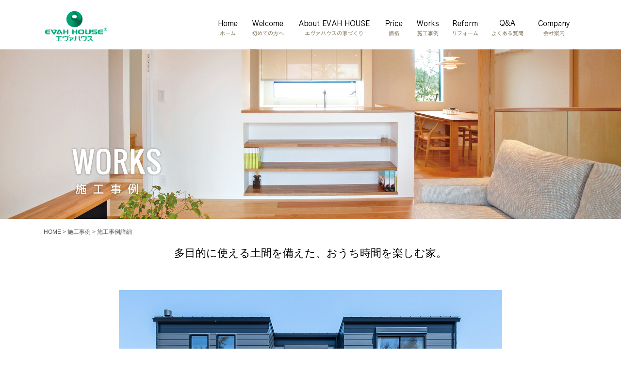

--- FILE ---
content_type: text/html; charset=UTF-8
request_url: https://www.evahhouse.co.jp/works/detail/50.html
body_size: 21345
content:
<!doctype html>
<html>
<head>
<meta charset="utf-8">
<meta name="viewport" content="width=device-width,initial-scale=1" />
<meta http-equiv="Pragma" content="no-cache">
<meta http-equiv="Cache-Control" content="no-cache"> 
<meta name="format-detection" content="telephone=no" />
<meta name="keywords" content="注文住宅,デザイン住宅,工務店,三重,名古屋">
<meta name="description" content="">
<title>施工事例｜三重・名古屋の注文住宅はエヴァハウス</title>
<link rel="icon" href="../../favicon.ico">
<link rel="apple-touch-icon" href="../../apple-touch-icon.png">
<link rel="stylesheet" type="text/css" href="../../css/reset.css">
<link rel="stylesheet" type="text/css" href="../../css/style.css">
<link rel="stylesheet" type="text/css" href="../css/style.css">
<link rel="stylesheet" type="text/css" href="css/style.css">
<link href="../../css/print.css" rel="stylesheet" type="text/css" media="print">
<link href="../../js/SlickNav/dist/slicknav.css" rel="stylesheet" type="text/css" media="all" />
<script async src="https://www.googletagmanager.com/gtag/js?id=UA-6008482-2"></script>
<script src="../../js/google.js"></script>
<script src="../../js/jquery.min.js"></script>
<script type="text/javascript" src="../../js/jquery.easing.min.js"></script>
<script type="text/javascript" src="../../js/modernizr.js"></script>
<script src="../../js/SlickNav/dist/jquery.slicknav.js"></script>
<script src="../../js/SlickNav/dist/init.js"></script>
<script src="../../js/pagetop.js"></script>
<script src="../../js/scrolled.js"></script>
<script src="../../js/rwdImageMaps/jquery.rwdImageMaps.js"></script>
<script src="../../js/rwdImageMaps/init.js"></script>
<script type="text/javascript" src="../../js/jquery.rollover.js"></script>
<script type="text/javascript" src="../../js/boxlink.js"></script>
<script type="text/javascript" src="../../js/matchHeight/jquery.matchHeight.js"></script>
<script type="text/javascript" src="../../js/matchHeight/jquery.matchHeight_init.js"></script>
<!--[if lte IE 9]>
<script type="text/javascript" src="../../js/flexibility/flexibility.js"></script>
<script>
    $(function(){
        flexibility(document.documentElement);
    });
</script>
<![endif]-->
</head>
<body>

<div class="head">
<div class="headb">

<div class="head_logo">
<a href="../../index.html"><img src="../../images/head/logo.png"></a>
</div>

<div class="head_menu">
<ul>
<li><a href="../../index.html"><img src="../../images/head/menu1.png" class="over"></a></li>
<li><a href="../../welcome/index/index.html"><img src="../../images/head/menu2.png" class="over"></a></li>
<li><a href="../../about/index/index.html"><img src="../../images/head/menu3.png" class="over"></a></li>
<li><a href="../../price/index/index.html"><img src="../../images/head/menu4.png" class="over"></a></li>
<li><a href="../../works/index/index.html"><img src="../../images/head/menu5.png" class="over"></a></li>
<li><a href="../../reform/index/index.html"><img src="../../images/head/menu6.png" class="over"></a></li>
<li><a href="../../qa/index/index.html"><img src="../../images/head/menu7.png" class="over"></a></li>
<li><a href="../../company/index/index.html"><img src="../../images/head/menu8.png" class="over"></a></li>
<li><a href="../../blog/"><img src="../../images/head/menu9.png" class="over"></a></li>
</ul>
</div>

</div>
</div>

<div class="headtb">
<div class="headcontenttb">
<div class="logo-tb"><a href="../../index.html"><img src="../../images/head/logo-sp.png" /></a></div>

<div class="m-media s-media xs-media">
<div class="headBtn">


<div class="head_instagram">
<a href="https://www.instagram.com/evahhouse/" target="_blank"><img src="../../images/head/headbtn_instagram.png"></a>
</div>

<div class="head_reserve">
<a href="../../reserve/index/index.php"><img src="../../images/head/headbtn_reserve.png"></a>
</div>

<div class="head_contact">
<a href="../../contact/index/index.php"><img src="../../images/head/headbtn_contact.png"></a>
</div>

</div>
</div>

</div>

<div id="menu-con">
<div class="menu-conFix">


<div class="head_menu_sp">
<div class="head_menu_spb">

<div class="head_menu_sp_table">
<table>
<tbody>
<tr>
<td>
<a href="../../index.html"><span><img src="../../images/menu/menu1-sp.png"></span></a>
</td>
<td>
<a href="../../welcome/index/index.html"><span><img src="../../images/menu/menu2-sp.png"></span></a>
</td>
</tr>
<tr>
<td>
<a href="../../about/index/index.html"><span><img src="../../images/menu/menu3-sp.png"></span></a>
</td>
<td>
<a href="../../price/index/index.html"><span><img src="../../images/menu/menu4-sp.png"></span></a>
</td>
</tr>
<tr>
<td>
<a href="../../works/index/index.html"><span><img src="../../images/menu/menu5-sp.png"></span></a>
</td>
<td>
<a href="../../reform/index/index.html"><span><img src="../../images/menu/menu6-sp.png"></span></a>
</td>
</tr>
<tr>
<td>
<a href="../../qa/index/index.html"><span><img src="../../images/menu/menu7-sp.png"></span></a>
</td>
<td>
<a href="../../company/index/index.html"><span><img src="../../images/menu/menu8-sp.png"></span></a>
</td>
</tr>
<tr>
<td>
<a href="../../privacypolicy/index/index.html"><span><img src="../../images/menu/menu11-sp.png"></span></a>
</td>
<td>
<a href="../../blog/"><span><img src="../../images/menu/menu12-sp.png"></span></a>
</td>
</tr>
</tbody>
</table>
</div>

<div class="head_menu_sp_table head_menu_sp_table_reservecontact">
<table>
<tbody>
<tr>
<td class="head_menu_sp_table_reserve">
<a href="../../reserve/index/index.php"><span><span>無料相談会・</span><span>来場予約</span></span></a>
</td>
<td class="head_menu_sp_table_contact">
<a href="../../contact/index/index.php"><span><span>資料請求</span><span>・お問い合わせ</span></span></a>
</td>
</tr>
</tbody>
</table>
</div>

</div>
</div>

</div>

</div>
<div id="menu-mb"></div>
</div>
<div class="headsubmenu">
<div class="headsubmenub">
<div class="headsubmenu_single headsubmenu_reserve"><a href="../../reserve/index/index.php">無料相談会</a></div>
<div class="headsubmenu_single headsubmenu_contact"><a href="../../contact/index/index.php">資料請求・<br>
お問い合わせ</a></div>
</div>
</div>
<div class="headmargin"></div>

<div class="commonTitle">
<div class="commonTitleb">
<div class="commonTitlec">
<div class="l-media m-media">
<img src="../images/title.png" />
</div>
<div class="s-media xs-media">
<img src="../images/title-sp.png" />
</div>
</div>
</div>
</div>

<div class="pankuzu">
<div class="pankuzub">
<a href="../../index.html">HOME</a> &gt; <a href="../index/index.html">施工事例</a> &gt; 施工事例詳細
</div>
</div>


<div class="content">
<div class="contentb">

<div class="detail_title">
<div class="detail_titleb">多目的に使える土間を備えた、おうち時間を楽しむ家。</div>
</div>



<div class="detail_single">
<div class="detail_singleb">

<div class="detail_single_img">
<div class="detail_single_imgb">
<img src="images/50/01.jpg" >
</div>
</div>

</div>
</div>



<div class="detail_single">
<div class="detail_singleb">

<div class="detail_single_img">
<div class="detail_single_imgb">
<img src="images/50/02.jpg" >
</div>
</div>
<div class="detail_single_txt">
<div class="detail_single_txtb">
<p>Mさんの希望でブラックのガルバリウム鋼板を採用した外観。<br>
横貼りにしたことで、重厚感がありながらスタイリッシュなデザインに。<br>
軒下と玄関ドアの木目が、クールな外観にあたたかみをプラスしている。<br>
全開口できるサッシを開放すると、室内と外がひとつながりの空間になる。<br>
「お庭でバーベキューをするのが楽しみです」とMさん。</p>
</div>
</div>

</div>
</div>



<div class="detail_single">
<div class="detail_singleb">

<div class="detail_single_img">
<div class="detail_single_imgb">
<img src="images/50/03.jpg" >
</div>
</div>
<div class="detail_single_txt">
<div class="detail_single_txtb">
<p>玄関を入るとすぐ、木のぬくもりと心地よさに包まれるLDKが広がる。<br>
階段のアイアンの手すりがナチュラルな空間を引き締めている。<br>
「鍵をかけておく場所が欲しいと言ったら、柱のニッチを提案してくれました。<br>
アクセントにネイビーのクロスを貼り、小物が飾れる素敵なスペースになりました」とMさん。</p>
</div>
</div>

</div>
</div>



<div class="detail_single">
<div class="detail_singleb">

<div class="detail_single_img">
<div class="detail_single_imgb">
<img src="images/50/04.jpg" >
</div>
</div>
<div class="detail_single_txt">
<div class="detail_single_txtb">
<p>グレーのタイルやペンダントライトがアクセントになったキッチン。<br>
オーク材のキッチンやタイルはママが選んだお気に入りで、毎日の料理が楽しい時間に。</p>
</div>
</div>

</div>
</div>



<div class="detail_single">
<div class="detail_singleb">

<div class="detail_single_img">
<div class="detail_single_imgb">
<img src="images/50/05.jpg" >
</div>
</div>
<div class="detail_single_txt">
<div class="detail_single_txtb">
<p>長い土間が続く、玄関ホール。<br>
家に足を踏み入れた瞬間から開放感と心地よさに包まれる。<br>
天井はスタッフの提案でレッドシダーの無垢材を採用。<br>
ロールスクリーンが備えられ、玄関スペースとLDKを仕切ることができ、<br class="l-media">冷房効率のアップも考えられている。</p>
</div>
</div>

</div>
</div>



<div class="detail_single">
<div class="detail_singleb">

<div class="detail_single_img">
<div class="detail_single_imgb">
<img src="images/50/06.jpg" >
</div>
</div>
<div class="detail_single_txt">
<div class="detail_single_txtb">
<p>キッチン奥にはパントリーが設置され、食品のストックや調理器具などの収納はもちろん、<br class="l-media">冷蔵庫もここにしまうことで、生活感が出ず、おしゃれな雰囲気に。<br>
収納が豊富で通路幅や作業スペースもゆったり。<br>
空間全体が見渡せるようオープンにレイアウトされている。</p>
</div>
</div>

</div>
</div>



<div class="detail_single">
<div class="detail_singleb">

<div class="detail_single_img">
<div class="detail_single_imgb">
<img src="images/50/07.jpg" >
</div>
</div>
<div class="detail_single_txt">
<div class="detail_single_txtb">
<p>テラス・お庭とフラットにつながる土間スペースは、迫力のある梁が見える吹抜け空間。<br>
冬は薪ストーブ一台の稼働で2階までしっかりと暖かくなるのだそう。<br>
「薪ストーブをつけていると、2階のフリースペースに干した洗濯物がすぐ乾くし、<br class="l-media">何より暖まり、冬場は本当に助かります」とMさん。</p>
</div>
</div>

</div>
</div>



<div class="detail_single">
<div class="detail_singleb">

<div class="detail_single_img">
<div class="detail_single_imgb">
<img src="images/50/08.jpg" >
</div>
</div>
<div class="detail_single_txt">
<div class="detail_single_txtb">
<p>リビングダイニングの隣に設けられた和室は、<br class="l-media">お子さんのお昼寝や遊ぶスペースとして活躍しているそう。<br>
ソファや観葉植物がゆったりと置ける広々としたリビング空間は、<br class="l-media">ダウンライトでスッキリとした印象。<br>
また、天井高いっぱいまでのハイドアを採用しているので、<br class="l-media">見た目がスッキリとし、畳数以上に広く見えるのもメリット。</p>
</div>
</div>

</div>
</div>



<div class="detail_single">
<div class="detail_singleb">

<div class="detail_single_img">
<div class="detail_single_imgb">
<img src="images/50/09.jpg" >
</div>
</div>
<div class="detail_single_txt">
<div class="detail_single_txtb">
<p>2階のホールから見下ろした土間スペース。<br>
念願の土間スペースは、薪ストーブの炎を見つめたり、<br class="l-media">コーヒーを飲んあり、外の自然を眺めたりと、ほっと心が安らぐ空間。<br>
高窓から光も入り、家中が明るく開放的に。</p>
</div>
</div>

</div>
</div>



<div class="detail_single">
<div class="detail_singleb">

<div class="detail_single_img">
<div class="detail_single_imgb">
<img src="images/50/10.jpg" >
</div>
</div>
<div class="detail_single_txt">
<div class="detail_single_txtb">
<p>洗面室と別に設けられた脱衣室は、洗濯から干してしまうまでがここで完結する。<br>
造作のカウンターは、洗濯物を畳んだり、アイロンがけもできる。</p>
</div>
</div>

</div>
</div>



<div class="detail_single">
<div class="detail_singleb">

<div class="detail_single_img">
<div class="detail_single_imgb">
<img src="images/50/11.jpg" >
</div>
</div>
<div class="detail_single_txt">
<div class="detail_single_txtb">
<p>2階のフリースペースは、カウンターでPC作業や子どもが勉強をしたり、<br class="l-media">洗濯物を干したり、多目的に自由に使える空間。<br>
吹き抜けになっているので、1階にいる家族とコミュニケーションをとることができる。</p>
</div>
</div>

</div>
</div>







<div class="detail_footbtn">
<div class="detail_footbtnb">

<div class="detail_footbtn_single boxlink">
<div class="detail_footbtn_singleb">
<div class="detail_footbtn_single_arrow">
<img src="images/btn_back_arrow.jpg">
</div>
<div class="detail_footbtn_single_btn">
<div class="detail_footbtn_single_btn_img">
<a href="../index/index.html"><img src="images/btn_back.jpg"></a>
</div>
<div class="detail_footbtn_single_btn_txt">
<span>一覧に</span><span>戻る</span>
</div>
</div>
</div>
</div>


<div class="detail_footbtn_single boxlink">
<div class="detail_footbtn_singleb">
<div class="detail_footbtn_single_btn">
<div class="detail_footbtn_single_btn_img">
<a href="49.html"><img src="images/49/btn.jpg"></a>
</div>
<div class="detail_footbtn_single_btn_txt">
<span>次の事例</span><span>を見る</span>
</div>
</div>
<div class="detail_footbtn_single_arrow">
<img src="images/btn_next_arrow.jpg">
</div>
</div>
</div>


</div>
</div>


</div>
</div>








<div class="footcontact">
<div class="footcontactb">

<div class="footcontact_bg">
<div class="footcontact_bgb">

<div class="footcontact_box">
<div class="footcontact_boxb">

<div class="footcontact_title">
<div class="footcontact_titleb">
<img src="../../images/footcontact/title.png">
</div>
</div>

<div class="footcontact_title2">
<div class="footcontact_title2b">
家づくりの<strong>ヒント</strong>がある<br class="s-media xs-media">ほぼ<strong>毎日無料相談会</strong>開催中
</div>
</div>



<div class="footcontact_content">
<div class="footcontact_contentb">

<div class="footcontact_catch">
<div class="footcontact_catchb">
<img src="../../images/footcontact/catch.png">
</div>
</div>



<div class="footcontact_txt">
<div class="footcontact_txtb">

<div class="footcontact_txt1">
<div class="footcontact_txt1b">
<span>
企画プラン作成・見積もり<br class="m-media s-media xs-media">・資金計画のご相談は、<br>
お気軽にお問い合わせください！
</span>
</div>
</div>


<div class="footcontact_tel">
<div class="footcontact_telb">
<div class="l-media">
<img src="../../images/footcontact/tel.png">
</div>
</div>
</div>

</div>
</div>


</div>
</div>

<div class="footcontact_tel">
<div class="footcontact_telb">
<div class="m-media">
<img src="../../images/footcontact/tel.png">
</div>
<div class="s-media xs-media">
<a href="tel:0120793855"><img src="../../images/footcontact/tel.png"></a>
</div>
</div>
</div>



<div class="footcontact_btn">
<div class="footcontact_btnb">
<a href="../../reserve/index/index.php"><span>メールでのお問い合わせ・<br class="s-media xs-media">ご来場予約はこちら</span></a>
</div>
</div>



</div>
</div>

</div>
</div>

</div>
</div>

<div class="footbanner">
<div class="footbannerb">
<div class="footbannerc">
<div class="footbanner_single">
<div class="footbanner_singleb">
<a href="../../lecture/index/index.html">
<div class="l-media m-media">
<img src="../../images/footbanner/banner_lecture.jpg" class="over">
</div>
<div class="s-media xs-media">
<img src="../../images/footbanner/banner_lecture-sp.jpg">
</div>
</a>
</div>
</div>
<div class="footbanner_single">
<div class="footbanner_singleb">
<a href="../../reform/index/index.html">
<div class="l-media m-media">
<img src="../../images/footbanner/banner_reform.jpg" class="over">
</div>
<div class="s-media xs-media">
<img src="../../images/footbanner/banner_reform-sp.jpg">
</div>
</a>
</div>
</div>
<div class="footbanner_single">
<div class="footbanner_singleb">
<a href="https://pasio.biz/" target="_blank">
<div class="l-media m-media">
<img src="../../images/footbanner/banner_pasio.jpg" class="over">
</div>
<div class="s-media xs-media">
<img src="../../images/footbanner/banner_pasio-sp.jpg">
</div>
</a>
</div>
</div>
<div class="footbanner_single">
<div class="footbanner_singleb">
<a href="../../recruit/index/index.html">
<div class="l-media m-media">
<img src="../../images/footbanner/banner_recruit.jpg" class="over">
</div>
<div class="s-media xs-media">
<img src="../../images/footbanner/banner_recruit-sp.jpg">
</div>
</a>
</div>
</div>
</div>
</div>
</div>


<div class="foot">
<div class="footb">

<div class="foot_left">
<div class="foot_logo">
<img src="../../images/foot/logo.png">
</div>

<div class="l-media m-media">
<div class="foot_menu">
<div class="foot_menub">
<ul>
<li><a href="../../index.html"><span>HOME</span></a></li>
<li><a href="../../welcome/index/index.html"><span>初めて</span><span>の方へ</span></a></li>
<li><a href="../../about/index/index.html"><span>エヴァハウス</span><span>の家づくり</span></a></li>
<li><a href="../../price/index/index.html"><span>価格</span></a></li>
<li><a href="../../works/index/index.html"><span>施工事例</span></a></li>
<li><a href="../../reform/index/index.html"><span>リフォーム</span></a></li>
<li><a href="../../qa/index/index.html"><span>よくある</span><span>質問</span></a></li>
<li><a href="../../company/index/index.html"><span>会社案内</span></a></li>
<li><a href="../../reserve/index/index.php"><span>無料相談会</span><span>・来場予約</span></a></li>
<li><a href="../../contact/index/index.php"><span>資料請求</span><span>・お問い合わせ</span></a></li>
<li><a href="../../privacypolicy/index/index.html"><span>プライバシー</span><span>ポリシー</span></a></li>
<li><a href="../../blog/"><span>ブログ</span></a></li>
</ul>
</div>
</div>
</div>


<div class="s-media xs-media">
<div class="foot_menu_table">
<div class="foot_menu_tableb">
<table>
<tbody>
<tr>
<td><a href="../../index.html"><span>HOME</span></a></td>
<td><a href="../../welcome/index/index.html"><span>初めて</span><span>の方へ</span></a></td>
</tr>
<tr>
<td><a href="../../about/index/index.html"><span>エヴァハウス<br class="xs-media">の家づくり</span></a></td>
<td><a href="../../price/index/index.html"><span>価格</span></a></td>
</tr>
<tr>
<td><a href="../../works/index/index.html"><span>施工事例</span></a></td>
<td><a href="../../reform/index/index.html"><span>リフォーム</span></a></td>
</tr>
<tr>
<td><a href="../../qa/index/index.html"><span>よくある</span><span>質問</span></a></td>
<td><a href="../../company/index/index.html"><span>会社案内</span></a></td>
</tr>
<tr>
<td><a href="../../reserve/index/index.php"><span>無料相談会<br class="xs-media">・来場予約</span></a></td>
<td><a href="../../contact/index/index.php"><span>資料請求<br class="xs-media">・お問い合わせ</span></a></td>
</tr>
<tr>
<td><a href="../../privacypolicy/index/index.html"><span>プライバシー<br class="xs-media">ポリシー</span></a></td>
<td><a href="../../blog/"><span>ブログ</span></a></td>
</tr>
</tbody>
</table>
</div>
</div>
</div>


</div>

<div class="foot_right">
<div class="foot_copy">
<img src="../../images/foot/copy.png">
</div>
</div>

</div>
</div>

<div class="copyright">
<div class="copyrightb">

<div class="copyright_txt">
<div class="copyright_txtb">
※当サイトに記載されているデザイン・画像・テキストを無断で転載・使用することを、固く禁じます。
</div>
</div>

<div class="copyright_txt2">
<div class="copyright_txt2b">
Copyright (c) EVAH HOUSE. All Rights Reserved.
</div>
</div>
</div>
</div>

<div id="sidebtn">
<div><a href="https://www.instagram.com/evahhouse/" target="_blank"><img src="../../images/sidebtn/instagram.png" class="over" /></a></div>
<div><a href="../../reserve/index/index.php"><img src="../../images/sidebtn/reserve.png" class="over" /></a></div>
<div><a href="../../contact/index/index.php"><img src="../../images/sidebtn/contact.png" class="over" /></a></div>
</div>

<div id="pagetop">
<a href="#top"><img src="../../images/pagetop.png" class="over" /></a>
</div>


</body>
</html>
<br />
<b>Deprecated</b>:  PHP Startup: Use of mbstring.internal_encoding is deprecated in <b>Unknown</b> on line <b>0</b><br />


--- FILE ---
content_type: text/css
request_url: https://www.evahhouse.co.jp/css/reset.css
body_size: 989
content:
html{background:#fff;color:#000;overflow-y:scroll;font-size:10px}body{font:12px/1.5;font-family:メイリオ, "Hiragino Kaku Gothic Pro", Meiryo, "ヒラギノ角ゴ Pro W3", "MS PGothic", "MS UI Gothic", Helvetica, Arial, sans-serif;margin:0;overflow:visible;padding:0;line-height:2;color:#000}a img,fieldset,img{border:0}blockquote,dd,div,dl,dt,fieldset,form,h1,h2,h3,h4,h5,h6,input,li,ol,p,pre,select,span,textarea,td,th,ul{margin:0;padding:0}abbr,acronym{border:0}address,caption,cite,code,dfn,em,th,strong,var{font-style:normal;font-weight:normal}caption,th{text-align:left}code,kbd,pre,samp,tt{font-family:monospace;line-height:100%}*+html code,kbd,pre,samp,tt{font-size:108%}h1,h2,h3,h4,h5,h6{font-size:100%;font-weight:normal}input,select,textarea{font-size:100%;font-family:'Lucida Grande',Arial,Helvetica,Verdana,sans-serif}ol,ul{list-style:none}q:before,q:after{content:''}table{border-collapse:collapse;border-spacing:0;font-size:100%}
/*# sourceMappingURL=reset.css.map */


--- FILE ---
content_type: text/css
request_url: https://www.evahhouse.co.jp/css/style.css
body_size: 27531
content:
@import url("https://fonts.googleapis.com/css?family=Oswald:200,300,400,500,600,700");.boxlink{cursor:pointer}img{vertical-align:bottom}.clearfix:after{content:".";display:block;height:0;font-size:0;clear:both;visibility:hidden}* html .clearfix{height:1px}img{max-width:100%;height:auto;width:auto}*{box-sizing:border-box}.clearboth{clear:both}.nowrap{white-space:nowrap}html{font-size:62.5%;font-size:10px}.xs-media{display:none}.s-media{display:none}.m-media{display:none}.l-media{display:block}img.l-media{display:inline}br.l-media{display:inline-block}*{box-sizing:border-box}@media screen and (min-width: 761px) and (max-width: 1100px){.l-media{display:none}img.l-media{display:none}br.l-media{display:none}.m-media{display:block}img.m-media{display:inline}br.m-media{display:inline-block}img{max-width:100%;height:auto;width:auto}*{box-sizing:border-box}}@media screen and (min-width: 601px) and (max-width: 760px){.l-media{display:none}img.l-media{display:none}br.l-media{display:none}.s-media{display:block}img.s-media{display:inline}br.s-media{display:inline-block}img{max-width:100%;height:auto;width:auto}*{box-sizing:border-box}}@media screen and (max-width: 600px){.l-media{display:none}img.l-media{display:none}br.l-media{display:none}.xs-media{display:block}img.xs-media{display:inline}br.xs-media{display:inline-block}img{max-width:100%;height:auto;width:auto}*{box-sizing:border-box}}.head{position:fixed;top:0;background:rgba(255,255,255,0.95);z-index:10000;width:100%;height:102px}.scrolled .head{box-shadow:0 0 5px rgba(0,0,0,0.2)}.headb{max-width:1100px;margin:0 auto;position:relative}.headtxt{position:absolute;right:15px;top:5px}.headtxtb{font-size:12px;font-size:1.2rem;color:#777}.head_logo{position:absolute;top:20px;left:0px}.head_menu{position:absolute;top:38px;right:0px;font-size:0}.head_menu ul li{display:inline-block;padding:0 10px}.head_menu ul li:nth-of-type(9){display:none}.headmargin{height:102px}@media screen and (min-width: 761px) and (max-width: 1100px){.headmargin{height:80px}}@media screen and (min-width: 601px) and (max-width: 760px){.headmargin{height:70px}}@media screen and (max-width: 600px){.headmargin{height:70px}}#menu-con{display:none}#menu-mb{display:none}.logo-tb{display:none}.logo-sp{display:none}@media screen and (min-width: 761px) and (max-width: 1100px){.js .head{display:none}}@media screen and (min-width: 601px) and (max-width: 760px){.js .head{display:none}}@media screen and (max-width: 600px){.js .head{display:none}}@media screen and (min-width: 761px) and (max-width: 1100px){.js #menu-mb{display:block}}@media screen and (min-width: 601px) and (max-width: 760px){.js #menu-mb{display:block}}@media screen and (max-width: 600px){.js #menu-mb{display:block}}@media screen and (min-width: 761px) and (max-width: 1100px){.logo-tb{position:absolute;top:17px;left:10px;z-index:10002;width:210px;display:block}}@media screen and (min-width: 601px) and (max-width: 760px){.logo-tb{position:absolute;top:18px;left:10px;z-index:10002;width:150px;display:block}}@media screen and (max-width: 600px){.logo-tb{position:absolute;top:14px;left:6px;z-index:10002;width:180px;display:block}}@media screen and (min-width: 681px) and (max-width: 760px){.logo-tb{position:absolute;top:14px;left:10px;z-index:10002;width:210px;display:block}}@media screen and (min-width: 761px) and (max-width: 1100px){.logo-tb-fix{position:absolute;top:10px;left:0;right:0;margin:0 auto 0 auto;z-index:10002;width:70px;display:block}}@media screen and (min-width: 601px) and (max-width: 760px){.logo-tb-fix{position:absolute;top:8px;left:0;right:0;margin:0 auto 0 auto;z-index:10002;width:65px;display:block}}@media screen and (max-width: 600px){.logo-tb-fix{position:absolute;top:8px;left:0;right:0;margin:0 auto 0 auto;z-index:10002;width:65px;display:block}}@media screen and (min-width: 761px) and (max-width: 1100px){.logo-tb-fix img{width:70px}}@media screen and (min-width: 601px) and (max-width: 760px){.logo-tb-fix img{width:65px}}@media screen and (max-width: 600px){.logo-tb-fix img{width:65px}}.logo-tb img{display:none}@media screen and (min-width: 761px) and (max-width: 1100px){.logo-tb img{display:block}}@media screen and (min-width: 601px) and (max-width: 760px){.logo-tb img{display:block}}@media screen and (max-width: 600px){.logo-tb img{display:block}}.logo-tb-fix img{display:none}@media screen and (min-width: 761px) and (max-width: 1100px){.logo-tb-fix img{display:none}}@media screen and (min-width: 601px) and (max-width: 760px){.logo-tb-fix img{display:none}}@media screen and (max-width: 600px){.logo-tb-fix img{display:none}}.page-scrolled .logo-tb img{display:none}@media screen and (min-width: 761px) and (max-width: 1100px){.page-scrolled .logo-tb img{display:none}}@media screen and (min-width: 601px) and (max-width: 760px){.page-scrolled .logo-tb img{display:none}}@media screen and (max-width: 600px){.page-scrolled .logo-tb img{display:none}}.page-scrolled .logo-tb-fix img{display:none}@media screen and (min-width: 761px) and (max-width: 1100px){.page-scrolled .logo-tb-fix img{display:block}}@media screen and (min-width: 601px) and (max-width: 760px){.page-scrolled .logo-tb-fix img{display:block}}@media screen and (max-width: 600px){.page-scrolled .logo-tb-fix img{display:block}}@media screen and (min-width: 761px) and (max-width: 1100px){.head_instagram{position:absolute;top:15px;right:470px;z-index:10002;display:block}}@media screen and (min-width: 601px) and (max-width: 760px){.head_instagram{position:absolute;top:15px;right:380px;z-index:10002;display:block}}@media screen and (max-width: 600px){.head_instagram{position:absolute;top:15px;right:65px;z-index:10002;display:block}}@media screen and (min-width: 761px) and (max-width: 1100px){.head_instagram img{height:50px}}@media screen and (min-width: 601px) and (max-width: 760px){.head_instagram img{height:40px}}@media screen and (max-width: 600px){.head_instagram img{height:40px}}@media screen and (min-width: 761px) and (max-width: 1100px){.head_reserve{position:absolute;top:15px;right:325px;z-index:10002;display:block}}@media screen and (min-width: 601px) and (max-width: 760px){.head_reserve{position:absolute;top:15px;right:265px;z-index:10002;display:block}}@media screen and (max-width: 600px){.head_reserve{position:absolute;top:15px;right:265px;z-index:10002;display:block;display:none}}@media screen and (min-width: 761px) and (max-width: 1100px){.head_reserve img{height:50px}}@media screen and (min-width: 601px) and (max-width: 760px){.head_reserve img{height:40px}}@media screen and (max-width: 600px){.head_reserve img{height:40px}}@media screen and (min-width: 761px) and (max-width: 1100px){.head_contact{position:absolute;top:15px;right:75px;z-index:10002;display:block}}@media screen and (min-width: 601px) and (max-width: 760px){.head_contact{position:absolute;top:15px;right:65px;z-index:10002;display:block}}@media screen and (max-width: 600px){.head_contact{position:absolute;top:15px;right:65px;z-index:10002;display:block;display:none}}@media screen and (min-width: 761px) and (max-width: 1100px){.head_contact img{height:50px}}@media screen and (min-width: 601px) and (max-width: 760px){.head_contact img{height:40px}}@media screen and (max-width: 600px){.head_contact img{height:40px}}@media screen and (min-width: 761px) and (max-width: 1100px){.headcontenttb{position:fixed;top:0;left:0;z-index:10001;width:100%;box-shadow:0px 0px 10px rgba(0,0,0,0.2);background:url("../images/headlinebg.png") 50% 0 #fff repeat-x;padding-top:4px;background-size:100% 4px;height:80px}}@media screen and (min-width: 601px) and (max-width: 760px){.headcontenttb{position:fixed;top:0;left:0;z-index:10001;width:100%;box-shadow:0px 0px 10px rgba(0,0,0,0.2);background:url("../images/headlinebg.png") 50% 0 #fff repeat-x;padding-top:4px;background-size:100% 4px;height:70px}}@media screen and (max-width: 600px){.headcontenttb{position:fixed;top:0;left:0;z-index:10001;width:100%;box-shadow:0px 0px 10px rgba(0,0,0,0.2);background:url("../images/headlinebg.png") 50% 0 #fff repeat-x;padding-top:4px;background-size:100% 4px;height:70px}}@media screen and (min-width: 761px) and (max-width: 1100px){.headcontenttb .headTxt{display:none}}@media screen and (min-width: 601px) and (max-width: 760px){.headcontenttb .headTxt{display:none}}@media screen and (max-width: 600px){.headcontenttb .headTxt{display:none}}.headsubmenu{display:none}@media screen and (max-width: 600px){.headsubmenu{display:block;position:fixed;width:100%;bottom:0;z-index:100}}.headsubmenub{-js-display:flex;display:flex;align-items:stretch;justify-content:center}.headsubmenu_single{width:50%}.headsubmenu_single a{text-decoration:none;width:100%;height:100%;padding:8px 10px;-js-display:flex;display:flex;align-items:center;justify-content:center;line-height:1.3;font-size:12px;font-size:1.2rem}.headsubmenu_reserve a{background:#13298c;color:#fff}.headsubmenu_contact a{background:#fef52c;color:#000}.menu-conFix{margin:0 0}.head_menu_sp{margin:50px 20px 0 20px}@media screen and (min-width: 601px) and (max-width: 760px){.head_menu_sp{margin:30px 10px 0 10px}}@media screen and (max-width: 600px){.head_menu_sp{margin:30px 10px 0 10px}}.head_menu_spb{text-align:center;font-size:16px;font-size:1.6rem;max-width:1100px;margin:0 auto 0 auto}@media screen and (min-width: 601px) and (max-width: 760px){.head_menu_spb{font-size:14px;font-size:1.4rem}}@media screen and (max-width: 600px){.head_menu_spb{font-size:14px;font-size:1.4rem}}.head_menu_sp_table>table{width:100%;table-layout:fixed}.head_menu_sp_table>table>tbody>tr>td{width:50%}.head_menu_sp_table>table>tbody>tr>td:first-of-type{border-left:none}.head_menu_sp_table>table>tbody>tr>td:last-of-type{border-right:none}.head_menu_sp_table>table>tbody>tr>td>a{padding:3px 0;display:flex;flex-wrap:wrap;text-decoration:none;align-items:center;justify-content:center;line-height:1.5;color:#000;text-align:left}.head_menu_sp_table>table>tbody>tr>td>a:hover{text-decoration:underline}.head_menu_sp_table>table>tbody>tr>td>a>span{max-width:180px;display:block}.head_menu_sp_table>table>tbody>tr:first-of-type>td{border-top:none}.head_menu_sp_table>table>tbody>tr:last-of-type>td{border-bottom:none}.head_menu_sp_table_reservecontact{margin:20px 0 0 0}.head_menu_sp_table .head_menu_sp_table_reserve{background:#13298c;border:10px solid #fff;padding:5px 10px;line-height:1.5}.head_menu_sp_table .head_menu_sp_table_reserve a{color:#fff;align-items:center;font-size:13px;font-size:1.3rem}.head_menu_sp_table .head_menu_sp_table_reserve a>span{text-align:center}.head_menu_sp_table .head_menu_sp_table_reserve a>span>span{display:block}.head_menu_sp_table .head_menu_sp_table_contact{background:#fef52c;border:10px solid #fff;padding:5px 10px;line-height:1.5}.head_menu_sp_table .head_menu_sp_table_contact a{align-items:center;font-size:13px;font-size:1.3rem}.head_menu_sp_table .head_menu_sp_table_contact a>span{text-align:center}.head_menu_sp_table .head_menu_sp_table_contact a>span>span{display:block}.pankuzu{padding:0 40px 0 40px}@media screen and (min-width: 601px) and (max-width: 760px){.pankuzu{padding:0 20px 0 20px;display:none}}@media screen and (max-width: 600px){.pankuzu{padding:0 20px 0 20px;display:none}}.pankuzub{font-size:12px;color:#555;max-width:1100px;margin:0 auto;padding:15px 0}.pankuzub a{color:#555;text-decoration:none}.pankuzub a:hover{color:#555;text-decoration:underline}.commonTitleb{max-width:1100px;margin:0 auto 0 auto}.commonTitle2b{max-width:1100px;margin:0 auto 0 auto}.footcontact{background:#e9fffb;padding:80px 40px 80px 40px}@media screen and (min-width: 601px) and (max-width: 760px){.footcontact{padding:40px 20px 40px 20px}}@media screen and (max-width: 600px){.footcontact{padding:40px 20px 40px 20px}}.footcontactb{max-width:1100px;margin:0 auto 0 auto}.footcontact_bg{background:url(../images/footcontact/bg.png) right bottom no-repeat;padding:0 0 40px 0}@media screen and (min-width: 761px) and (max-width: 1100px){.footcontact_bg{background-size:700px auto}}@media screen and (min-width: 601px) and (max-width: 760px){.footcontact_bg{background:none;padding:0 0 0 0}}@media screen and (max-width: 600px){.footcontact_bg{background:none;padding:0 0 0 0}}.footcontact_box{border:5px solid #fff}.footcontact_boxb{padding:0 60px 60px 60px}@media screen and (min-width: 761px) and (max-width: 1100px){.footcontact_boxb{padding:0 40px 40px 40px}}@media screen and (min-width: 601px) and (max-width: 760px){.footcontact_boxb{padding:0 20px 20px 20px}}@media screen and (max-width: 600px){.footcontact_boxb{padding:0 20px 20px 20px}}.footcontact_title{margin:-30px auto 0 auto;max-width:400px;background:#e9fffb}@media screen and (min-width: 601px) and (max-width: 760px){.footcontact_title{max-width:260px;margin:-18px auto 0 auto}}@media screen and (max-width: 600px){.footcontact_title{max-width:260px;margin:-18px auto 0 auto}}.footcontact_titleb{text-align:center}@media screen and (min-width: 601px) and (max-width: 760px){.footcontact_titleb{max-width:200px;margin:0 auto}}@media screen and (max-width: 600px){.footcontact_titleb{max-width:200px;margin:0 auto}}.footcontact_title2{margin:60px 0 0 0;text-align:center}@media screen and (min-width: 761px) and (max-width: 1100px){.footcontact_title2{margin:40px 0 0 0}}@media screen and (min-width: 601px) and (max-width: 760px){.footcontact_title2{margin:30px 0 0 0}}@media screen and (max-width: 600px){.footcontact_title2{margin:30px 0 0 0}}.footcontact_title2b{display:inline-block;text-align:center;padding:0 50px;font-size:22px;font-size:2.2rem;line-height:1.5;background:url(../images/footcontact/title2a.png) 0 50% no-repeat,url(../images/footcontact/title2b.png) right 50% no-repeat}@media screen and (min-width: 761px) and (max-width: 1100px){.footcontact_title2b{font-size:18px;font-size:1.8rem}}@media screen and (min-width: 601px) and (max-width: 760px){.footcontact_title2b{font-size:16px;font-size:1.6rem;padding:0 40px}}@media screen and (max-width: 600px){.footcontact_title2b{font-size:14px;font-size:1.4rem;padding:0 35px}}.footcontact_title2b strong{color:#f08200}.footcontact_content{margin:40px 190px 0 0}@media screen and (min-width: 761px) and (max-width: 1100px){.footcontact_content{margin:20px 190px 0 0;text-align:center}}@media screen and (min-width: 601px) and (max-width: 760px){.footcontact_content{margin:20px 0 0 0;text-align:center;background:url(../images/footcontact/bg.png) right bottom no-repeat;background-size:540px auto}}@media screen and (max-width: 600px){.footcontact_content{margin:20px 0 0 0;text-align:center}}.footcontact_contentb{font-size:0}@media screen and (min-width: 761px) and (max-width: 1100px){.footcontact_contentb{display:inline-block;max-width:750px}}@media screen and (min-width: 601px) and (max-width: 760px){.footcontact_contentb{display:inline-block;max-width:750px;margin-right:0;padding:0 0 30px 0}}@media screen and (max-width: 600px){.footcontact_contentb{display:inline-block;max-width:750px;padding:0 0 30px 0}}.footcontact_catch{display:inline-block;width:30%;vertical-align:middle}@media screen and (min-width: 761px) and (max-width: 1100px){.footcontact_catch{padding-right:20px;width:40%}}@media screen and (min-width: 601px) and (max-width: 760px){.footcontact_catch{padding-right:0;width:100%;display:block}}@media screen and (max-width: 600px){.footcontact_catch{padding-right:0;width:100%;display:block;max-width:150px;margin:0 auto 0 auto}}.footcontact_txt{display:inline-block;width:70%;vertical-align:middle;text-align:center}@media screen and (min-width: 761px) and (max-width: 1100px){.footcontact_txt{width:60%}}@media screen and (min-width: 601px) and (max-width: 760px){.footcontact_txt{width:100%;display:block;margin:20px 0 0 0}}@media screen and (max-width: 600px){.footcontact_txt{width:100%;display:block;margin:20px 0 0 0}}.footcontact_txt1{text-align:center}.footcontact_txt1b{font-size:18px;font-size:1.8rem;font-weight:bold;text-align:left;display:inline-block;line-height:1.5}@media screen and (min-width: 601px) and (max-width: 760px){.footcontact_txt1b{font-size:16px;font-size:1.6rem}}@media screen and (max-width: 600px){.footcontact_txt1b{font-size:16px;font-size:1.6rem}}.footcontact_telb{margin:20px 0 0 0;text-align:center}@media screen and (min-width: 761px) and (max-width: 1100px){.footcontact_telb{margin:20px 230px 0 0;text-align:center}}@media screen and (min-width: 601px) and (max-width: 760px){.footcontact_telb{margin:0 0 0 0;text-align:center}}@media screen and (max-width: 600px){.footcontact_telb{margin:0 0 0 0;text-align:center}}@media screen and (min-width: 601px) and (max-width: 760px){.footcontact_telb a{display:inline-block;background:rgba(254,245,44,0.9);padding:20px 10px}}@media screen and (max-width: 600px){.footcontact_telb a{display:inline-block;background:rgba(254,245,44,0.9);padding:20px 10px}}.footcontact_btnb{text-align:center;margin:30px 0 0 0}@media screen and (min-width: 601px) and (max-width: 760px){.footcontact_btnb{margin:20px 0 0 0}}@media screen and (max-width: 600px){.footcontact_btnb{margin:20px 0 0 0}}.footcontact_btnb a{-webkit-appearance:none;border-radius:0;text-align:center;padding:30px 60px;color:#000;font-size:20px;font-size:2.0rem;background:rgba(254,245,44,0.9);text-decoration:none;border:none;display:inline-block;font-weight:bold;line-height:1.5}@media screen and (min-width: 761px) and (max-width: 1100px){.footcontact_btnb a{padding:15px 30px}}@media screen and (min-width: 601px) and (max-width: 760px){.footcontact_btnb a{font-size:14px;font-size:1.4rem;padding:15px 20px;width:100%;max-width:510px;margin:0 auto 0 auto}}@media screen and (max-width: 600px){.footcontact_btnb a{width:100%;font-size:13px;font-size:1.3rem;padding:15px 10px}}.footcontact_btnb a:hover{background:rgba(253,230,0,0.9)}.footcontact_btnb a span{background:url(../images/home/homecontact_icon.png) 0 50% no-repeat,url(../images/home/homecontact_icon2.png) right 50% no-repeat;padding:0 40px 0 50px;display:inline-block}.footbanner{padding:0 40px 0 40px}@media screen and (min-width: 601px) and (max-width: 760px){.footbanner{padding:0 20px}}@media screen and (max-width: 600px){.footbanner{padding:0 20px}}.footbannerb{max-width:1200px;margin:0 auto;font-size:0}@media screen and (min-width: 761px) and (max-width: 1100px){.footbannerb{max-width:600px}}@media screen and (min-width: 601px) and (max-width: 760px){.footbannerb{max-width:600px}}@media screen and (max-width: 600px){.footbannerb{max-width:600px}}.footbannerc{margin:0 -8px;padding:50px 0 50px 0;font-size:0;text-align:center}@media screen and (min-width: 601px) and (max-width: 760px){.footbannerc{padding:30px 0 30px 0}}@media screen and (max-width: 600px){.footbannerc{padding:30px 0 30px 0}}.footbanner_single{display:inline-block;text-align:center;width:25%;padding:8px 8px}@media screen and (min-width: 761px) and (max-width: 1100px){.footbanner_single{width:50%}}@media screen and (min-width: 601px) and (max-width: 760px){.footbanner_single{width:50%}}@media screen and (max-width: 600px){.footbanner_single{width:50%}}.footbanner_single:nth-of-type(1){display:none}.foot{background:url(../images/footbg.jpg) 50% 30% no-repeat;background-size:cover;background-attachment:fixed;padding:0 40px}@media screen and (min-width: 761px) and (max-width: 1100px){.foot{background-attachment:scroll}}@media screen and (min-width: 601px) and (max-width: 760px){.foot{padding:0 20px;background-attachment:scroll}}@media screen and (max-width: 600px){.foot{padding:0 20px;background-attachment:scroll}}.footb{max-width:1200px;margin:0 auto;font-size:0;padding:50px 0}@media screen and (min-width: 601px) and (max-width: 760px){.footb{padding:30px 0}}@media screen and (max-width: 600px){.footb{padding:30px 0}}.foot_left{width:50%;display:inline-block;vertical-align:middle}@media screen and (min-width: 761px) and (max-width: 1100px){.foot_left{width:60%}}@media screen and (min-width: 601px) and (max-width: 760px){.foot_left{width:100%}}@media screen and (max-width: 600px){.foot_left{width:100%}}.foot_right{width:50%;display:inline-block;vertical-align:middle}@media screen and (min-width: 761px) and (max-width: 1100px){.foot_right{width:40%}}@media screen and (min-width: 601px) and (max-width: 760px){.foot_right{width:100%;display:none}}@media screen and (max-width: 600px){.foot_right{width:100%;display:none}}.foot_logo{max-width:220px}@media screen and (min-width: 601px) and (max-width: 760px){.foot_logo{text-align:center;margin:0 auto 0 auto}}@media screen and (max-width: 600px){.foot_logo{text-align:center;margin:0 auto 0 auto}}@media screen and (min-width: 601px) and (max-width: 760px){.foot_copy{max-width:400px;margin:30px auto 0 auto}}@media screen and (max-width: 600px){.foot_copy{max-width:300px;margin:30px auto 0 auto}}.foot_menu{margin:30px 0 0 10px}@media screen and (min-width: 601px) and (max-width: 760px){.foot_menu{margin:20px auto 0 auto;max-width:380px}}@media screen and (max-width: 600px){.foot_menu{margin:20px auto 0 auto;max-width:380px}}.foot_menub{margin:0 -10px;text-align:center}.foot_menub ul{font-size:0;display:inline-block;text-align:center}.foot_menub ul li{width:50%;display:inline-block;vertical-align:top;text-align:left}.foot_menub ul li a{text-decoration:none;display:block;height:100%;width:100%;color:#000;font-size:16px;font-size:1.6rem;text-shadow:0px 0px 5px #fff,0px 0px 5px #fff,0px 0px 5px #fff,0px 0px 5px #fff,0px 0px 5px #fff,0px 0px 5px #fff,0px 0px 5px #fff,0px 0px 5px #fff;padding:7px 10px;line-height:1.5;font-weight:bold}@media screen and (min-width: 601px) and (max-width: 760px){.foot_menub ul li a{font-size:14px;font-size:1.4rem}}@media screen and (max-width: 600px){.foot_menub ul li a{font-size:14px;font-size:1.4rem}}.foot_menub ul li a span{display:inline-block}.foot_menu_table{margin:30px 0 0 10px}@media screen and (min-width: 601px) and (max-width: 760px){.foot_menu_table{margin:20px auto 0 auto}}@media screen and (max-width: 600px){.foot_menu_table{margin:20px auto 0 auto}}.foot_menu_tableb table{margin:0 auto}.foot_menu_tableb table tbody tr td{vertical-align:top;text-align:left}.foot_menu_tableb table tbody tr td a{text-decoration:none;display:block;height:100%;width:100%;color:#000;font-size:16px;font-size:1.6rem;text-shadow:0px 0px 5px #fff,0px 0px 5px #fff,0px 0px 5px #fff,0px 0px 5px #fff,0px 0px 5px #fff,0px 0px 5px #fff,0px 0px 5px #fff,0px 0px 5px #fff;padding:7px 20px;line-height:1.5;font-weight:bold}@media screen and (min-width: 601px) and (max-width: 760px){.foot_menu_tableb table tbody tr td a{font-size:14px;font-size:1.4rem}}@media screen and (max-width: 600px){.foot_menu_tableb table tbody tr td a{font-size:14px;font-size:1.4rem}}.foot_menu_tableb table tbody tr td a span{display:inline-block}.copyright{padding:0 40px 0 40px}@media screen and (min-width: 601px) and (max-width: 760px){.copyright{padding:0 20px 0 20px}}@media screen and (max-width: 600px){.copyright{padding:0 20px 0 20px}}.copyrightb{max-width:1200px;margin:0 auto;padding:10px 0 10px 0}@media screen and (min-width: 601px) and (max-width: 760px){.copyrightb{padding:10px 0 65px 0}}@media screen and (max-width: 600px){.copyrightb{padding:10px 0 65px 0}}.copyright_txt{text-align:center}.copyright_txtb{display:inline-block;text-align:left;font-size:10px;font-size:1.0rem;padding-left:10px;padding-left:1.0rem;text-indent:-10px;text-indent:-1.0rem;line-height:1.5}.copyright_txt2{text-align:center}.copyright_txt2b{display:inline-block;text-align:left;font-size:10px;font-size:1.0rem;line-height:1.5}#sidebtn{position:fixed;top:50%;right:20px;font-size:77%;transform:translate(0, -50%);opacity:0.8;display:none !important}@media screen and (min-width: 761px) and (max-width: 1100px){#sidebtn{display:none !important}}@media screen and (min-width: 601px) and (max-width: 760px){#sidebtn{display:none !important}}@media screen and (max-width: 600px){#sidebtn{display:none !important}}#pagetop{position:fixed;bottom:10px;right:10px;z-index:11}@media screen and (min-width: 601px) and (max-width: 760px){#pagetop{bottom:55px}}@media screen and (max-width: 600px){#pagetop{bottom:55px}}.koji{height:800px}.pagelink{margin-top:-80px;padding-top:80px}.content{padding:0 0 100px 0}@media screen and (min-width: 601px) and (max-width: 760px){.content{padding:60px 0 100px 0}}@media screen and (max-width: 600px){.content{padding:40px 0 100px 0}}.contentb{max-width:1100px;margin:0 auto 0 auto}.commonTitleb{max-width:1100px;height:350px;position:relative}@media screen and (min-width: 761px) and (max-width: 1100px){.commonTitleb{height:300px}}@media screen and (min-width: 601px) and (max-width: 760px){.commonTitleb{height:auto;padding-bottom:40%}}@media screen and (max-width: 600px){.commonTitleb{height:auto;padding-bottom:40%}}.commonTitlec{max-width:630px;position:absolute;bottom:0;left:0}@media screen and (min-width: 761px) and (max-width: 1100px){.commonTitlec{max-width:550px}}@media screen and (min-width: 601px) and (max-width: 760px){.commonTitlec{top:50%;left:50%;bottom:auto;-webkit-transform:translate(-50%, -50%);-moz-transform:translate(-50%, -50%);-ms-transform:translate(-50%, -50%);-o-transform:translate(-50%, -50%);transform:translate(-50%, -50%);width:100%;max-width:500px}}@media screen and (max-width: 600px){.commonTitlec{top:50%;left:50%;bottom:auto;-webkit-transform:translate(-50%, -50%);-moz-transform:translate(-50%, -50%);-ms-transform:translate(-50%, -50%);-o-transform:translate(-50%, -50%);transform:translate(-50%, -50%);width:100%;max-width:350px}}.servicearea{padding:40px 0 0 0}.serviceareab{max-width:1200px;margin:0 auto 0 auto;font-size:14px;font-size:1.4rem;padding:40px 60px;text-shadow:0px 0px 5px #fff,0px 0px 5px #fff,0px 0px 5px #fff,0px 0px 5px #fff,0px 0px 5px #fff,0px 0px 5px #fff,0px 0px 5px #fff,0px 0px 5px #fff;font-weight:bold;background:rgba(255,255,255,0.4)}@media screen and (min-width: 601px) and (max-width: 760px){.serviceareab{font-size:14px;font-size:1.4rem;padding:20px 20px}}@media screen and (max-width: 600px){.serviceareab{font-size:14px;font-size:1.4rem;padding:20px 20px}}.servicearea_titleb{text-align:center;font-size:18px;font-size:1.8rem}@media screen and (min-width: 601px) and (max-width: 760px){.servicearea_titleb{font-size:16px;font-size:1.6rem}}@media screen and (max-width: 600px){.servicearea_titleb{font-size:16px;font-size:1.6rem}}.servicearea_txt{text-align:center;margin:10px 0 0 0}.servicearea_txtb{text-align:left;display:inline-block}.servicearea_tableb>table>tbody>tr>th{vertical-align:top;white-space:nowrap;text-align:left;font-weight:bold}.servicearea_tableb>table>tbody>tr>td{vertical-align:top;text-align:left;font-weight:bold}.servicearea_komeb{padding-left:16px;padding-left:1.6rem;text-indent:-16px;text-indent:-1.6rem}@media screen and (min-width: 601px) and (max-width: 760px){.servicearea_komeb{padding-left:14px;padding-left:1.4rem;text-indent:-14px;text-indent:-1.4rem}}@media screen and (max-width: 600px){.servicearea_komeb{padding-left:14px;padding-left:1.4rem;text-indent:-14px;text-indent:-1.4rem}}.topimgIcon{display:none}.headBtn{display:none}.head_menu_sp_table tr:nth-of-type(5) td:nth-of-type(2) a{display:none}.head_menu_sp_table_reservecontact{display:none}.foot_menu li:nth-of-type(9){display:none}.foot_menu li:nth-of-type(10){display:none}.foot_menu li:nth-of-type(12) a{display:none}.foot_menu_table tr:nth-of-type(5){display:none}.foot_menu_table tr:nth-of-type(6) td:nth-of-type(2){display:none}.headsubmenu{display:none}.homecontent{display:none}.footcontact_index{display:none}.footcontact{display:none}
/*# sourceMappingURL=style.css.map */


--- FILE ---
content_type: text/css
request_url: https://www.evahhouse.co.jp/works/css/style.css
body_size: 423
content:
/* CSS Document */

.commonTitle {
	background: url(../images/titlebg.jpg) 50% 70% no-repeat;
	background-size: cover;
}


.commonTitle2 {
	background: url(../images/title2bg.png) 50% 0 no-repeat;
}

/*
-------------------------------------------*/


.aboutBtnTable {
	margin:50px 0 0 0;
}

.aboutBtnTable > table {
	margin:0 auto 0 auto;
}

.aboutBtnTable > table > tbody > tr > td {
	padding:0 30px 0 30px;
}














--- FILE ---
content_type: text/css
request_url: https://www.evahhouse.co.jp/works/detail/css/style.css
body_size: 2445
content:
.detail_title{text-align:center}.detail_titleb{font-size:22px;font-size:2.2rem;display:inline-block;text-align:center;line-height:1.5;padding:0 40px 0 40px}@media screen and (min-width: 601px) and (max-width: 760px){.detail_titleb{font-size:18px;font-size:1.8rem;padding:0 20px}}@media screen and (max-width: 600px){.detail_titleb{font-size:16px;font-size:1.6rem;padding:0 20px}}.detail_single{margin:60px 0 60px 0;padding:0 40px 0 40px}@media screen and (min-width: 601px) and (max-width: 760px){.detail_single{margin:30px 0 30px 0;padding:0 20px}}@media screen and (max-width: 600px){.detail_single{margin:30px 0 30px 0;padding:0 20px}}.detail_single_imgb{text-align:center}.detail_single_txt{text-align:center}.detail_single_txtb{font-size:16px;font-size:1.6rem;display:inline-block;text-align:center;margin-top:10px}@media screen and (min-width: 601px) and (max-width: 760px){.detail_single_txtb{font-size:14px;font-size:1.4rem;text-align:left}}@media screen and (max-width: 600px){.detail_single_txtb{font-size:14px;font-size:1.4rem;text-align:left}}.detail_footbtn{text-align:center;padding:60px 30px 0 30px}@media screen and (min-width: 601px) and (max-width: 760px){.detail_footbtn{padding:40px 0 0 0}}@media screen and (max-width: 600px){.detail_footbtn{padding:40px 0 0 0}}.detail_footbtnb{-js-display:flex;display:flex;justify-content:center}@media screen and (min-width: 601px) and (max-width: 760px){.detail_footbtn_single{width:50%}}@media screen and (max-width: 600px){.detail_footbtn_single{width:50%}}.detail_footbtn_singleb{-js-display:flex;display:flex;padding:0 10px}@media screen and (min-width: 601px) and (max-width: 760px){.detail_footbtn_singleb{padding:0 5px}}@media screen and (max-width: 600px){.detail_footbtn_singleb{padding:0 5px}}.detail_footbtn_single_btn_txt{font-size:16px;font-size:1.6rem;margin-top:10px;line-height:1.5}@media screen and (min-width: 601px) and (max-width: 760px){.detail_footbtn_single_btn_txt{font-size:14px;font-size:1.4rem}}@media screen and (max-width: 600px){.detail_footbtn_single_btn_txt{font-size:14px;font-size:1.4rem}}.detail_footbtn_single_btn_txt span{display:inline-block}@media screen and (min-width: 601px) and (max-width: 760px){.detail_footbtn_1column{margin-right:40px}}@media screen and (max-width: 600px){.detail_footbtn_1column{margin-right:40px}}.main1b{width:1100px;margin:0 auto 0 auto}.main2b{width:1100px;margin:0 auto 0 auto}
/*# sourceMappingURL=style.css.map */


--- FILE ---
content_type: text/css
request_url: https://www.evahhouse.co.jp/js/SlickNav/dist/slicknav.css
body_size: 3651
content:
/*!
 * SlickNav Responsive Mobile Menu v1.0.3
 * (c) 2015 Josh Cope
 * licensed under MIT
 */@media screen and (max-width: 1100px){.slicknavfixed{position:fixed;width:100%;height:100%}}.slicknav_menu{position:fixed;top:0;left:0;padding:80px 0 0 0;width:100%;background:rgba(255,255,255,0.97);font-size:16px;box-sizing:border-box;z-index:10000}@media screen and (min-width: 761px) and (max-width: 1100px){.slicknav_menu{padding:80px 0 0 0}}@media screen and (min-width: 601px) and (max-width: 760px){.slicknav_menu{padding:70px 0 0 0}}@media screen and (max-width: 600px){.slicknav_menu{padding:70px 0 0 0}}.slicknavfixed .slicknav_nav{width:100%;height:100%;overflow-y:scroll}.slicknav_btn{position:relative;display:block;vertical-align:middle;float:right;padding:0.438em 0.625em 0.438em 0.625em;line-height:1.125em;cursor:pointer}.slicknav_btn .slicknav_icon-bar+.slicknav_icon-bar{margin-top:0.188em}.slicknav_menu{*zoom:1}.slicknav_menu .slicknav_menutxt{display:block;line-height:1.188em;float:left}.slicknav_menu .slicknav_icon{display:none;float:left;margin:0.188em 0 0 0.438em}.slicknav_menu .slicknav_no-text{margin:0}.slicknav_menu .slicknav_icon-bar{display:block;width:1.125em;height:0.125em;-webkit-border-radius:1px;-moz-border-radius:1px;border-radius:1px;-webkit-box-shadow:0 1px 0 rgba(0,0,0,0.25);-moz-box-shadow:0 1px 0 rgba(0,0,0,0.25);box-shadow:0 1px 0 rgba(0,0,0,0.25)}.slicknav_menu:before{content:" ";display:table}.slicknav_menu:after{content:" ";display:table;clear:both}.slicknav_nav{clear:both}.slicknav_nav ul{display:block}.slicknav_nav li{border-bottom:1px solid #68cff5;display:block}.slicknav_nav .slicknav_arrow{font-size:0.8em;margin:0 0 0 0.4em}.slicknav_nav .slicknav_item{cursor:pointer}.slicknav_nav .slicknav_item a{display:inline}.slicknav_nav .slicknav_row{display:block}.slicknav_nav .slicknav_parent-link a{display:inline}.slicknav_brand{float:left}.overray{position:fixed;top:0;left:0;width:100%;background:rgba(4,40,126,0.9);font-size:16px;box-sizing:border-box;z-index:10000;width:100%}.slicknavfixed .overray{height:100%}.slicknav_menu *{box-sizing:border-box}.slicknav_menu .slicknav_menutxt{color:#fff;font-weight:bold}.slicknav_menu .slicknav_icon-bar{background-color:#fff}.slicknav_collapsed .slicknav_icon{background:url(../../../images/menu/menuopen-tb.png) 0 0 no-repeat;background-size:50px auto;display:block;width:50px;height:50px;position:fixed;z-index:10002;top:25px;right:5px}.slicknav_open .slicknav_icon{background:url(../../../images/menu/menuclose-tb.png) 0 0 no-repeat;background-size:50px auto;display:block;width:50px;height:50px;position:fixed;z-index:10002;top:25px;right:5px}@media screen and (min-width: 761px) and (max-width: 1100px){.slicknav_collapsed .slicknav_icon,.slicknav_open .slicknav_icon{top:10px;right:10px;width:60px;height:60px;background-size:60px auto}}@media screen and (max-width: 760px){.slicknav_collapsed .slicknav_icon,.slicknav_open .slicknav_icon{top:10px;right:10px;width:50px;height:50px;background-size:50px auto}}.slicknav_nav{color:#444;padding:0;font-size:0.875em;list-style:none;overflow:hidden}.slicknav_nav ul{list-style:none;overflow:hidden;padding:0;margin:0 0 0 20px}.slicknav_nav .slicknav_row{padding:5px 10px;margin:2px 5px}.slicknav_nav .slicknav_row:hover{-webkit-border-radius:6px;-moz-border-radius:6px;border-radius:6px;background:#ccc;color:#fff}.slicknav_nav .slicknav_txtnode{margin-left:15px}.slicknav_nav .slicknav_item a{padding:0;margin:0}.slicknav_nav .slicknav_parent-link a{padding:0;margin:0}.slicknav_brand{color:#fff;font-size:18px;line-height:30px;padding:7px 12px;height:44px}
/*# sourceMappingURL=slicknav.css.map */


--- FILE ---
content_type: text/css
request_url: https://www.evahhouse.co.jp/css/print.css
body_size: 393
content:
html,body{padding:0;margin:0}.nobg{background:none}.commonTitle{max-width:1200px;margin:0 auto}.head{position:absolute}.page-scrolled .head{display:block}.page-scrolled .head2{display:none}.page-scrolled .headmargin{height:140px}.menu{background:none}#pagetop{display:none !important}#sidebtn{display:none !important}.foot{max-width:1200px;margin:0 auto}
/*# sourceMappingURL=print.css.map */


--- FILE ---
content_type: application/javascript
request_url: https://www.evahhouse.co.jp/js/jquery.rollover.js
body_size: 1711
content:
/**
 * jQuery.rollover
 *
 * @version    1.0.4
 * @author     Hiroshi Hoaki <rewish.org@gmail.com>
 * @copyright  2010-2011 Hiroshi Hoaki
 * @license    http://rewish.org/license/mit The MIT License
 * @link       http://rewish.org/javascript/jquery_rollover_plugin
 *
 * Usage:
 * jQuery(document).ready(function($) {
 *   // <img>
 *   $('#nav a img').rollover();
 *
 *   // <input type="image">
 *   $('form input:image').rollover();
 *
 *   // set suffix
 *   $('#nav a img').rollover('_over');
 * });
 */
jQuery.fn.rollover = function(suffix) {
	suffix = suffix || '_on';
	var check = new RegExp(suffix + '\\.\\w+$');
	return this.each(function() {
		var img = jQuery(this);
		var src = img.attr('src');
		if (check.test(src)) return;
		var _on = src.replace(/\.\w+$/, suffix + '$&');
		jQuery('<img>').attr('src', _on);
		img.hover(
			function() { img.attr('src', _on); },
			function() { img.attr('src', src); }
		);
	});
};

jQuery(function($) {
	// ��{
//	$('#nav a img').rollover();

	// input��������
//	$('form input:image').rollover();

	// �����w����y�X
//	$('#nav a img, form input:image').rollover();

	// ������ _on �̕������w��ł���
	$('.over').rollover('over');
});











jQuery.fn.rolloverarea = function(suffix) {
	suffix = suffix || '_on';
	var check = new RegExp(suffix + '\\.\\w+$');
	return this.each(function() {
		var img = $(this).find(".overboximg");
		var src = img.attr('src');
		if (check.test(src)) return;
		var _on = src.replace(/\.\w+$/, suffix + '$&');
		jQuery('<img>').attr('src', _on);
		$(this).hover(
			function() { img.attr('src', _on); },
			function() { img.attr('src', src); }
		);
	});
};


jQuery(function($) {
	$('.overbox').rolloverarea('over');
});



--- FILE ---
content_type: application/javascript
request_url: https://www.evahhouse.co.jp/js/google.js
body_size: 489
content:
/*
var gaJsHost = (("https:" == document.location.protocol) ? "https://ssl." : "http://www.");
document.write(unescape("%3Cscript src='" + gaJsHost + "google-analytics.com/ga.js' type='text/javascript'%3E%3C/script%3E"));

var pageTracker = _gat._getTracker("UA-6008482-2");
pageTracker._initData();
pageTracker._trackPageview();
*/



  window.dataLayer = window.dataLayer || [];
  function gtag(){dataLayer.push(arguments);}
  gtag('js', new Date());

  gtag('config', 'UA-6008482-2');



--- FILE ---
content_type: application/javascript
request_url: https://www.evahhouse.co.jp/js/matchHeight/jquery.matchHeight_init.js
body_size: 78
content:
// JavaScript Document

$(function(){
	$('.js-matchHeight').matchHeight();
});

--- FILE ---
content_type: application/javascript
request_url: https://www.evahhouse.co.jp/js/rwdImageMaps/init.js
body_size: 94
content:
// JavaScript Document

$(document).ready(function(e) {
	$('img[usemap]').rwdImageMaps();
});


--- FILE ---
content_type: application/javascript
request_url: https://www.evahhouse.co.jp/js/SlickNav/dist/init.js
body_size: 2515
content:
$(function(){

//スクロール制御用init
//  var state = false;
//  var scrollpos;


 $('#menu-con').slicknav({
 label: '', //デフォルトは'MENU'
 easingOpen: 'jswing',
 easingClose: 'swing',
 duration: 600,
 prependTo: "#menu-mb", //指定した要素内にメニュー表示 デフォルトはbody



beforeClose: function () {


/*高さ合わせる*/
 $(document).ready(function () { 
    $(".slicknav_menu").css("height", "auto"); 
  }); 

  $(window).resize(function () { 
    $(".slicknav_menu").css("height", "auto"); 
  }); 

				 
/*メニューをコンテンツの高さに合わせる*/
/* $(document).ready(function () { 
    hsize = document.body.clientHeight; 
    hsize = hsize - 90; 
    $(".slicknav_nav").css("height", "auto"); 
  }); 

  $(window).resize(function () { 
    hsize = document.body.clientHeight; 
    hsize = hsize - 90; 
    $(".slicknav_nav").css("height", "auto"); 
  }); */
				 


},



afterClose: function () {

//スクロール禁止解放
      $('body').removeClass('slicknavfixed').css({'top': 0});
      window.scrollTo( 0 , scrollpos );


},



beforeOpen: function () {


//スクロール禁止
      scrollpos = $(window).scrollTop();
      $('body').addClass('slicknavfixed').css({'top': -scrollpos});

/*高さ合わせる*/
 $(document).ready(function () { 
    $(".slicknav_menu").css("height", "auto"); 
  }); 

  $(window).resize(function () { 
    $(".slicknav_menu").css("height", "auto"); 
  }); 

/*メニューをページの高さに合わせる*/
 $(document).ready(function () { 
    hsize = document.body.clientHeight; 
    hsize = hsize - 90; 
    $(".slicknav_nav").css("height", hsize + "px"); 
  }); 

  $(window).resize(function () { 
    hsize = document.body.clientHeight; 
    hsize = hsize - 90; 
    $(".slicknav_nav").css("height", hsize + "px"); 
  }); 



},


afterOpen: function () {
	
	

/*高さ合わせる*/
 $(document).ready(function () { 
    $(".slicknav_menu").css("height", "100%"); 
  }); 

  $(window).resize(function () { 
    $(".slicknav_menu").css("height", "100%"); 
  }); 

$(".slicknav_nav").focus();
			
/*メニューをページの高さに合わせる*/
/* $(document).ready(function () { 
    hsize = document.body.clientHeight; 
    hsize = hsize - 90; 
    $(".slicknav_nav").css("height", hsize + "px"); 
  }); 

  $(window).resize(function () { 
    hsize = document.body.clientHeight; 
    hsize = hsize - 90; 
    $(".slicknav_nav").css("height", hsize + "px"); 
  }); */
				
				}
});
});




--- FILE ---
content_type: application/javascript
request_url: https://www.evahhouse.co.jp/js/boxlink.js
body_size: 1224
content:
// JavaScript Document

$(document).ready(function() {
    $('.boxlink').hover(function() {
		$(this).addClass("boxlinkhover");
    },
	function() {
		$(this).removeClass("boxlinkhover");
    });
    //class="box"をクリックでイベント発火
    $('.boxlink').click(function() {
        //a要素からhref属性を探して中身を取得し、そのURLに飛ばす。別窓なら('href'), '_blank'とすればOK
        window.location = $(this).find('a').attr('href');
        return false;
    });
});

$(document).ready(function() {
	$('.boxlinkblank').hover(function() {
		$(this).addClass("boxlinkhover");
    },
	function() {
		$(this).removeClass("boxlinkhover");
    });
    //class="box"をクリックでイベント発火
    $('.boxlinkblank').click(function() {
        //a要素からhref属性を探して中身を取得し、そのURLに飛ばす。別窓なら('href'), '_blank'とすればOK
/*attrObj = new Object();
attrObj.href = $(this).find('a').attr('href');
attrObj.target = "_blank";

window.location = $(this).find('a').attr(attrObj);*/
        //window.location = $(this).find('a').attr('href');
		window.open($(this).find("a").attr("href"), '_blank');
        return false;
    });
});

--- FILE ---
content_type: application/javascript
request_url: https://www.evahhouse.co.jp/js/pagetop.js
body_size: 609
content:
// JavaScript Document

$(function() {
    var sideBtn = $('#sidebtn');    
    var topBtn = $('#pagetop');    
	sideBtn.hide();
	topBtn.hide();
    //スクロールが100に達したらボタン表示
    $(window).scroll(function () {
        if ($(this).scrollTop() > 700) {
            sideBtn.fadeIn();
            topBtn.fadeIn();
       } else {
            sideBtn.fadeOut();
            topBtn.fadeOut();
        }
    });
    //スクロールしてトップ
    topBtn.click(function () {
        $('body,html').animate({
            scrollTop: 0
        }, 500);
        return false;
    });
});

--- FILE ---
content_type: application/javascript
request_url: https://www.evahhouse.co.jp/js/scrolled.js
body_size: 251
content:
// JavaScript Document
$(function(){
    $(window).scroll(function () {
		var ScrTop = $(window).scrollTop();
		
		if (ScrTop == 0) {
			$("body").removeClass("scrolled");
		}
		
		if (ScrTop != 0) {
			$("body").addClass("scrolled");
		}
    });
});
